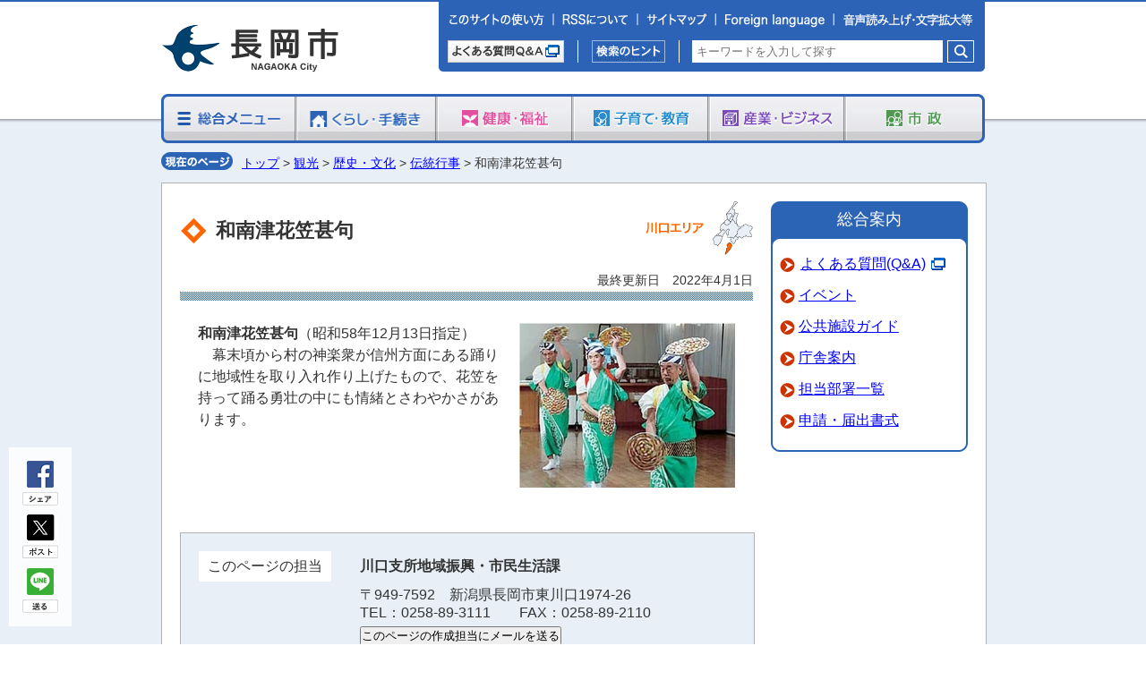

--- FILE ---
content_type: text/html
request_url: https://www-city-nagaoka-niigata-jp.cache.yimg.jp/kankou/rekishi/gyouji/kawa-hanagasa.html
body_size: 27476
content:
<?xml version="1.0" encoding="UTF-8"?>
<!DOCTYPE html PUBLIC "-//W3C//DTD XHTML 1.0 Transitional//EN" "http://www.w3.org/TR/xhtml1/DTD/xhtml1-transitional.dtd">
<html xmlns="http://www.w3.org/1999/xhtml" lang="ja" xml:lang="ja">  
<head>
<!-- Google Tag Manager -->
<script>(function(w,d,s,l,i){w[l]=w[l]||[];w[l].push({'gtm.start':
new Date().getTime(),event:'gtm.js'});var f=d.getElementsByTagName(s)[0],
j=d.createElement(s),dl=l!='dataLayer'?'&l='+l:'';j.async=true;j.src=
'https://www.googletagmanager.com/gtm.js?id='+i+dl;f.parentNode.insertBefore(j,f);
})(window,document,'script','dataLayer','GTM-M4XM7F42');</script>
<!-- End Google Tag Manager -->

<!-- Google tag (gtag.js) -->
<script async src="https://www.googletagmanager.com/gtag/js?id=G-63FJSV0R49"></script>
<script>
  window.dataLayer = window.dataLayer || [];
  function gtag(){dataLayer.push(arguments);}
  gtag('js', new Date());

  gtag('config', 'G-63FJSV0R49');
</script>
<meta http-equiv="Pragma" content="no-cache">
<meta http-equiv="Cache-Control" content="no-cache">
<meta http-equiv="Expires" content="Thu, 01 Dec 1994 16:00:00 GMT"> 
<meta http-equiv="Content-Type" content="text/html; charset=UTF-8" />
<meta http-equiv="Content-Style-Type" content="text/css" />
<meta http-equiv="Content-Script-Type" content="text/javascript" />
<meta http-equiv="X-UA-COMPATIBLE" content="IE=edge">
<meta name="referrer" content="no-referrer-when-downgrade" />
<meta name="viewport" content="width=device-width, initial-scale=1.0, maximum-scale=2.0, user-scalable=yes" />
<meta name="description" content="長岡市ウェブサイト" />
<meta name="keywords" content="新潟県,新潟,長岡市,長岡,Nagaoka,長岡市役所" />
<meta name="ROBOTS" content="index,follow">
<meta property="og:image" content="../../../images/og_img.jpg" />
<title>和南津花笠甚句</title>
<link rel="shortcut icon" href="../../../images/favicon.ico" />
<link rel="stylesheet" href="../../../css/style.css?ver=11.27" type="text/css" charset="utf-8" />
<link rel="stylesheet" href="../../../css/smart.css?ver=11.27" type="text/css" charset="utf-8" />
<link rel="stylesheet" href="../../../css/asbg.css" type="text/css" charset="utf-8" />

<script type="text/javascript" src="../../../js/jquery-3.5.1.min.js"></script>
<script type="text/javascript" src="../../../js/common-j.js"></script>
<script type="text/javascript" src="../../../js/fontsize.js?ver=11.27"></script>
<script type="text/javascript" src="../../../js/accordion.js?ver=11.27"></script>
<script type="text/javascript" src="../../../js/jquery-ui-1.11.4.min.js"></script>

<script src="https://cdn-eas.readspeaker.com/script/13410/webReader/webReader.js?pids=wr&amp;forceAdapter=ioshtml5&amp;disable=translation,lookup" type="text/javascript" id="rs_req_Init"></script>
</head>

<body>
<!-- Google Tag Manager (noscript) -->
<noscript><iframe src="https://www.googletagmanager.com/ns.html?id=GTM-M4XM7F42"
height="0" width="0" style="display:none;visibility:hidden"></iframe></noscript>
<!-- End Google Tag Manager (noscript) -->


<div id="wrapper">


<!-- PCヘッダーエリア -->
<div id="headerbox" class="hidden_sp">
<!-- WCVPASTE!html!../../../_parts/parts-header1.html --><!-- ━━━━━━━━━━━━━━━━━━━━━━━━━ -->
<!-- EXCLUDE_MKNMZ_INDEXING_START -->
<div id="header">
	<h1 class="logo"><!-- WCVIMAGE --><a href="../../../index.html"><img src="../../../images/nagaoka_city2.gif" width="200" height="52"alt="長岡市公式サイト" /></a></h1>
	<div id="head_r">
		<div class="subnavi2"><!--
--><a href="../../../other/use.html" class="opticon opticon001 mobtn"><img src="../../../images/optimization/pc_1000.png" alt="このサイトの使い方" /></a><!--
--><a href="../../../other/rss.html" class="opticon opticon002 mobtn"><img src="../../../images/optimization/pc_1000.png" alt="RSSについて" /></a><!--
--><a href="../../../other/sitemap.html" class="opticon opticon003 mobtn"><img src="../../../images/optimization/pc_1000.png" alt="サイトマップ" /></a><!--
--><label for="langdisplay" class="opticon opticon014"><img src="../../../images/optimization/pc_1000.png" alt="Foreign language" /></label><!--
--><label for="asalldisplay" class="opticon opticon013"><img src="../../../images/optimization/pc_1000.png?ver=11.27" alt="音声・閲覧補助" /></label></div>
		<div class="clear"></div>

		<div class="itembox">
			<div class="qabox">
				<a href="http://qa.city.nagaoka.niigata.jp/" target="_blank" class="opticon opticon005 mobtn"><img src="../../../images/optimization/pc_1000.png" alt="よくある質問Ｑ＆Ａ" /></a>
			</div>
			<div class="searchbox3">
				<a href="../../../other/search.html" class="opticon opticon006 mobtn"><img src="../../../images/optimization/pc_1000.png" alt="検索のヒント" /></a>
			</div>
			<div class="searchbox4">
				<div class="l-search">
				<form id="cse-search-box" action="https://www.city.nagaoka.niigata.jp/other/result.html">
					<input type="text" name="q" class="l-search__text" placeholder="キーワードを入力して探す" value="" />
					<button class="l-search__btn"><img src="../../../images/btn-gsearch.png" alt="検索"></button>
				</form>
				</div>
			</div>
			<div class="clear"></div>
		</div>
	</div>
	<div class="clear"></div>
</div>

<div id="langcontainer">
	<input type="checkbox" id="langdisplay">
	<div id="langbox">
		<a href="https://honyaku.j-server.com/LUCNAGAOKA/ns/w4/jaen">English</a>
		<a href="https://honyaku.j-server.com/LUCNAGAOKA/ns/w4/jazhb">繁体中文</a>
		<a href="https://honyaku.j-server.com/LUCNAGAOKA/ns/w4/jazh">簡体中文</a>
		<a href="https://honyaku.j-server.com/LUCNAGAOKA/ns/w4/jako">Korean</a>
		<a href="https://honyaku.j-server.com/LUCNAGAOKA/ns/w4/japt">Portugues</a>
		<a href="https://honyaku.j-server.com/LUCNAGAOKA/ns/w4/javi">Tiếng Việt</a>
		<a href="https://translate.google.com/translate?sl=ja&tl=fr&u=https://www.city.nagaoka.niigata.jp/">Français</a>
	</div>
</div>

<div id="ascontainer">
	<input type="checkbox" id="asalldisplay" name="asalldisplay" value="1">
	<div id="asallbox">
		<div class="asbgbtn">
			<span>背景色</span>
			<input type="button" name="asbgbtnstandard" data-bgcolor="standard" value="標準">
			<input type="button" name="asbgbtnblack" data-bgcolor="black" value="黒">
			<input type="button" name="asbgbtnblue" data-bgcolor="blue" value="青">
			<input type="button" name="asbgbtnyellow" data-bgcolor="yellow" value="黄">
		</div>
		<div class="asfsbtn">
			<span>文字サイズ</span>
			<input type="button" name="asfsbtnplus" value="拡大">
			<input type="button" name="asfsbtnzero" value="標準">
		</div>
		<div class="asrsbtn">
			<span>音声読み上げ</span>
			<div id="readspeaker_button1" class="rs_skip rsbtn rs_preserve rswrapped">
			<a href="https://app-eas.readspeaker.com/cgi-bin/rsent?customerid=13410&amp;lang=ja_jp&amp;readid=contentstop,contents,onecontents&amp;url=" title="音声で読み上げる" rel="nofollow" class="rsbtn_play" accesskey="L">
				<span class="rsbtn_left rsimg rspart"><span class="rsbtn_text"><span>読み上げる</span></span></span>
				<span class="rsbtn_right rsimg rsplay rspart"></span>
			</a>
			</div>
		</div>
		<div class="asclosebtn"><label for="asalldisplay">閉じる</label></div>
	</div>
</div>
<!-- EXCLUDE_MKNMZ_INDEXING_END -->
<!-- ━━━━━━━━━━━━━━━━━━━━━━━━━ --><!-- /WCVPASTE -->


<!-- グローバルナビゲーション -->
<div id="gnavi">
<!-- WCVPASTE!html!../../../_parts/parts-menu6.html --><!-- ━━━━━━━━━━━━━━━━━━━━━━━━━ -->
<!-- EXCLUDE_MKNMZ_INDEXING_START -->
	<ul id="3"><!--
		--><li kbn="menu"><!-- WCVIMAGE --><a href="../../../index_menu.html"><img src="../../../images/menu/menu001.jpg" width="152" height="55" alt="総合メニュー" class="btn" /></a></li><!--
		--><li kbn="kurashi"><!-- WCVIMAGE --><a href="../../../kurashi/index.html"><img src="../../../images/menu/menu002.jpg" width="156" height="55" alt="くらし・手続き" class="btn" /></a></li><!--
		--><li kbn="fukushi"><!-- WCVIMAGE --><a href="../../../fukushi/index.html"><img src="../../../images/menu/menu003.jpg" width="152" height="55" alt="健康・福祉" class="btn" /></a></li><!--
		--><li kbn="kosodate"><!-- WCVIMAGE --><a href="../../../kosodate/index.html"><img src="../../../images/menu/menu004.jpg" width="152" height="55" alt="子育て・教育" class="btn" /></a></li><!--
		--><li kbn="sangyou"><!-- WCVIMAGE --><a href="../../../sangyou/index.html"><img src="../../../images/menu/menu005.jpg" width="152" height="55" alt="産業・ビジネス" class="btn" /></a></li><!--
		--><li kbn="shisei"><!-- WCVIMAGE --><a href="../../../shisei/index.html"><img src="../../../images/menu/menu006.jpg" width="156" height="55" alt="市政" class="btn" /></a></li><!--
	--></ul>
	<ol id="gnavien" style="display:none;"><!--
		--><li><a href="../../../index_menu.html"><img src="../../../images/menu/menu001en.jpg" alt="総合メニュー" /></a></li><!--
		--><li><a href="../../../kurashi/index.html"><img src="../../../images/menu/menu002en.jpg" alt="くらし・手続き" /></a></li><!--
		--><li><a href="../../../fukushi/index.html"><img src="../../../images/menu/menu003en.jpg" alt="健康・福祉" /></a></li><!--
		--><li><a href="../../../kosodate/index.html"><img src="../../../images/menu/menu004en.jpg" alt="子育て・教育" /></a></li><!--
		--><li><a href="../../../sangyou/index.html"><img src="../../../images/menu/menu005en.jpg" alt="産業・ビジネス" /></a></li><!--
		--><li><a href="../../../shisei/index.html"><img src="../../../images/menu/menu006en.jpg" alt="市政" /></a></li><!--
	--></ol>
<!-- EXCLUDE_MKNMZ_INDEXING_END -->
<!-- ━━━━━━━━━━━━━━━━━━━━━━━━━ --><!-- /WCVPASTE -->
</div>
<!-- //グローバルナビゲーション -->
</div>
<!-- //PCヘッダーエリア -->


<!-- SPヘッダーエリア -->
<div id="spheaderbox" class="hidden_pc">
<!-- WCVPASTE!html!../../../_parts/parts-header2.html --><!-- ━━━━━━━━━━━━━━━━━━━━━━━━━ -->
<!-- EXCLUDE_MKNMZ_INDEXING_START -->
<div id="spheader">

	<div>
		<h1 class="logo"><!-- WCVIMAGE --><a href="../../../index.html"><img src="../../../images/sp/sp_nagaokacity2.png"alt="長岡市公式サイト" /></a></h1>
		<div id="menu_btn">
			<!-- WCVIMAGE --><img src="../../../images/sp/sp_supportbtn.png" alt="音声・閲覧補助" id="sp_menu_support" />
			<!-- WCVIMAGE --><img src="../../../images/sp/sp_menubtn.png?ver=11.27" alt="menu" id="sp_menu" />
		</div>
		<br class="clear" />
	</div>

	<div id="spmenu_support">
		<div id="spgnavi_support">
			<div class="asbgbtn">
				<span>背景色</span>
				<input type="button" name="asbgbtnstandard" data-bgcolor="standard" value="標準">
				<input type="button" name="asbgbtnblack" data-bgcolor="black" value="黒">
				<input type="button" name="asbgbtnblue" data-bgcolor="blue" value="青">
				<input type="button" name="asbgbtnyellow" data-bgcolor="yellow" value="黄">
			</div>
			<div class="asfsbtn">
				<span>文字サイズ</span>
				<input type="button" name="asfsbtnplus" value="拡大">
				<input type="button" name="asfsbtnzero" value="標準">
			</div>
			<div class="asrsbtn">
				<span>音声読み上げ</span>
				<div id="readspeaker_button2" class="rs_skip rsbtn rs_preserve rswrapped">
				<a href="https://app-eas.readspeaker.com/cgi-bin/rsent?customerid=13410&amp;lang=ja_jp&amp;readid=contentstop,contents,onecontents&amp;url=" title="音声で読み上げる" rel="nofollow" class="rsbtn_play" accesskey="L2">
					<span class="rsbtn_left rsimg rspart"><span class="rsbtn_text"><span>読み上げる</span></span></span>
					<span class="rsbtn_right rsimg rsplay rspart"></span>
				</a>
				</div>
			</div>
		</div>
	</div>

	<div id="spmenu">
		<div id="spgnavi">
			<ul>
				<li class="left"><p><a href="../../../index_menu.html"><span class="opticon menu1 opticonmenu"></span>総合メニュー</a></p></li>
				<li class="right"><p><a href="../../../kurashi/index.html"><span class="opticon menu2 opticonmenu"></span>くらし・手続き</a></p></li>
				<li class="left"><p><a href="../../../fukushi/index.html"><span class="opticon menu3 opticonmenu"></span>健康・福祉</a></p></li>
				<li class="right"><p><a href="../../../kosodate/index.html"><span class="opticon menu4 opticonmenu"></span>子育て・教育</a></p></li>
				<li class="left"><p><a href="../../../sangyou/index.html"><span class="opticon menu6 opticonmenu"></span>産業・ビジネス</a></p></li>
				<li class="right"><p><a href="../../../shisei/index.html"><span class="opticon menu7 opticonmenu"></span>市政</a></p></li>
			</ul>
			<br class="clear" />
		</div>

		<div id="spgnaviqa">
			<div class="qaleft">
				<a href="../../../event/index.html" class="opticon opticonsp404"><img src="../../../images/optimization/sp_1000.png" alt="イベントカレンダー"></a>
			</div>
			<div class="qaright">
				<a href="../../../fukushi/cate01/isya.html" class="opticon opticonsp405"><img src="../../../images/optimization/sp_1000.png" alt="急患診療"></a>
			</div>
			<div class="clear"></div>
			<div class="qaleft">
				<a href="http://qa.city.nagaoka.niigata.jp/" target="_blank" class="opticon opticonsp402"><img src="../../../images/optimization/sp_1000.png" alt="よくある質問Q&A"></a>
			</div>
			<div class="qaright">
				<label for="langdisplaysp" class="opticon opticonsp406"><img src="../../../images/optimization/sp_1000.png" alt="Foreign language"></label>
			</div>
			<div class="clear"></div>
			<div id="langcontainersp">
				<input type="checkbox" id="langdisplaysp">
				<div id="langboxsp">
					<a href="https://honyaku.j-server.com/LUCNAGAOKA/ns/w4/jaen">English</a>
					<a href="https://honyaku.j-server.com/LUCNAGAOKA/ns/w4/jazhb">繁体中文</a>
					<a href="https://honyaku.j-server.com/LUCNAGAOKA/ns/w4/jazh">簡体中文</a>
					<a href="https://honyaku.j-server.com/LUCNAGAOKA/ns/w4/jako">Korean</a>
					<a href="https://honyaku.j-server.com/LUCNAGAOKA/ns/w4/japt">Portugues</a>
					<a href="https://honyaku.j-server.com/LUCNAGAOKA/ns/w4/javi">Tiếng Việt</a>
					<a href="https://translate.google.com/translate?sl=ja&tl=fr&u=https://www.city.nagaoka.niigata.jp/">Français</a>
				</div>
			</div>
		</div>
	</div>


	<div class="itembox">
		<div class="searchbox4">
				<div class="l-search">
				<form id="cse-search-box-sp" action="https://www.city.nagaoka.niigata.jp/other/result.html">
					<input type="text" name="q" class="l-search__text" placeholder="キーワードを入力して探す" value="" />
					<button class="l-search__btn opticon opticonsp1000"><img src="../../../images/optimization/sp_1000.png" alt="検索"></button>
				</form>
				</div>
		</div>
	</div>

</div>

<div class="snsareasp">
<ul><li class="sns_fb"><div>シェア</div></li><li class="sns_tw"><div>ポスト</div></li><li class="sns_ln"><div>送る</div></li></ul>
<div class="clear"></div>
</div>

<!-- EXCLUDE_MKNMZ_INDEXING_END -->
<!-- ━━━━━━━━━━━━━━━━━━━━━━━━━ --><!-- /WCVPASTE -->
</div>
<!-- //SPヘッダーエリア -->









<!-- メインエリア -->
<div id="contwrap">

<!-- WCVPASTE!html!../../../parts-slidemenu_sub.html --><!-- ━━━━━━━━━━━━━━━━━━━━━━━━━ -->
<!-- ━━━━━━━━━━━━━━━━━━━━━━━━━ --><!-- /WCVPASTE -->

	<div id="container2">
		<div class="pankuzubox hidden_sp"><p><img src="../../../images/pankuzu.gif" alt="" /><!-- WCVCRUMBS!&gt;!nagaoka --><a href="../../../index.html">トップ</a> &gt; <a href="../../">観光</a> &gt; <a href="../">歴史・文化</a> &gt; <a href="./">伝統行事</a> &gt; 和南津花笠甚句<!-- /WCVCRUMBS --></p></div>
		<div class="pankuzubox hidden_pc"><p><img src="../../../images/sp/pankuzu.png" alt="" /><!-- WCVCRUMBS!&gt;!nagaoka --><a href="../../../index.html">トップ</a> &gt; <a href="../../">観光</a> &gt; <a href="../">歴史・文化</a> &gt; <a href="./">伝統行事</a> &gt; 和南津花笠甚句<!-- /WCVCRUMBS --></p></div>

<!--===== 2カラム：コンテンツエリア start ===============-->
		<div id="contentsarea2cal">

		<!-- メインコンテンツ -->
		<div id="contents">

		<div class="kankouttlbox">
			<div class="kankouttl">
				<h2><!-- WCVTITLE -->和南津花笠甚句<!-- /WCVTITLE --></h2>
<!-- WCVTABLE!../../../_rows/item-kankouarea.rows -->
<!-- WCVROW!kwarea!14002184950 -->
<a href="../../area/area_kawaguchi.html"><img src="../../images/bg_kawaguchi.jpg" alt="川口エリア" /></a>
<!-- /WCVROW -->
<!-- /WCVTABLE -->
				<div class="clear"></div>
			</div>
			<p><!-- WCVTEXT -->最終更新日　2022年4月1日<!-- /WCVTEXT --></p>
		</div>

		<div class="layout1">
<!-- WCVTABLE!../../../_rows/template.rows -->
<!-- WCVROW!image-right!14002185330 -->
<div class="imgright">
<p><!-- WCVIMAGE --><img src="./img/kawa-hanagasa.jpg" alt="和南津花笠甚句" width="241" height="184" /><br />
<span><!-- WCVTEXT --><!-- /WCVTEXT --></span></p>
<!-- WCVTEXT --><strong>和南津花笠甚句</strong>（昭和58年12月13日指定）<br />
　幕末頃から村の神楽衆が信州方面にある踊りに地域性を取り入れ作り上げたもので、花笠を持って踊る勇壮の中にも情緒とさわやかさがあります。<!-- /WCVTEXT -->
<div class="clear"></div>
</div>
<!-- /WCVROW -->
<!-- /WCVTABLE -->
		</div>


		<div class="tantouwaku">
			<div class="tantoubox">
				<div class="tantouttl"><p>このページの担当</p></div>
				<div class="tantoulist">
				<dl>
<!-- WCVTABLE!../../../_rows/toiawase.rows -->
<!-- WCVROW!contactC3126!17127268640 -->
<dt class="C3126"><!-- WCVTEXT -->川口支所地域振興・市民生活課<!-- /WCVTEXT --></dt>
<dd><!-- WCVTEXT -->〒949-7592　新潟県長岡市東川口1974-26<br />
TEL：0258-89-3111　　FAX：0258-89-2110<!-- /WCVTEXT -->
<button class="contact_btn" data-cid="C3126">このページの作成担当にメールを送る</button></dd>
<!-- /WCVROW -->
<!-- /WCVTABLE --></dl>
				</div>
			</div>
		</div>

		</div>
		<!-- //メインコンテンツ -->


	<!-- 右メニュー -->
	<div id="contentsright">
<!-- WCVPASTE!html!../../../_parts/parts-rightmenu2.html --><!-- ━━━━━━━━━━━━━━━━━━━━━━━━━ -->
<div class="snsareasp hidden_pc">
<ul><li class="sns_fb"><div>シェア</div></li><li class="sns_tw"><div>ポスト</div></li><li class="sns_ln"><div>送る</div></li></ul>
<div class="clear"></div>
</div>
<!-- ━━━━━━━━━━━━━━━━━━━━━━━━━ --><!-- /WCVPASTE -->

<!-- WCVPASTE!html!../../../_parts/parts-rightmenu1.html --><!-- ━━━━━━━━━━━━━━━━━━━━━━━━━ -->
<!-- EXCLUDE_MKNMZ_INDEXING_START -->
	<div class="subinfobox">
		<div class="subinfohead"><p>総合案内</p></div>
		<div class="subinfolist">
		<ul>
			<li><!-- WCVTEXT --><a href="http://qa.city.nagaoka.niigata.jp/" target="_blank" class="newwin">よくある質問(Q&amp;A)</a><!-- /WCVTEXT --></li>
			<li><!-- WCVTEXT --><a href="../../../event/index.html">イベント</a><!-- /WCVTEXT --></li>
			<li><!-- WCVTEXT --><a href="../../../shisetsu/index.html">公共施設ガイド</a><!-- /WCVTEXT --></li>
			<li><!-- WCVTEXT --><a href="../../../shisei/cate05/annai.html">庁舎案内</a><!-- /WCVTEXT --></li>
			<li><!-- WCVTEXT --><a href="../../../shisei/cate05/itiran.html">担当部署一覧</a><!-- /WCVTEXT --></li>
			<li><!-- WCVTEXT --><a href="../../../download/index.html">申請・届出書式</a><!-- /WCVTEXT --></li>
			<div class="clear"></div>
		</ul>
		</div>

	</div>
<!-- EXCLUDE_MKNMZ_INDEXING_END -->
<!-- ━━━━━━━━━━━━━━━━━━━━━━━━━ --><!-- /WCVPASTE -->
	</div>
	<!-- //右メニュー -->

	<div class="clear"></div>
	</div>
<!--===== 2カラム：コンテンツエリア end ===============-->

</div><!--===== //container2 end ===============-->

<div id="enquetearea">
<!-- WCVPASTE!html!../../../_parts/parts-enquet.html --><!-- ━━━━━━━━━━━━━━━━━━━━━━━━━ -->
<!-- EXCLUDE_MKNMZ_INDEXING_START -->
<div id="enquetebox">
<div id="enquetettl"><h4><strong>このページに関するアンケート</strong></h4></div>
<div class="qa_area">
<form action="/cgi-bin/enquete/enq.cgi" method="post" name="commonform" id="commonform" onsubmit="return enq_submit()">
<dl>
<dt>質問：このページの情報は役に立ちましたか。</dt>
<dd><fieldset><legend>情報の内容</legend>
<input type="radio" name="enq1" value="役に立った" id="enq1_1" /><label for="enq1_1">役に立った</label>　<input type="radio" name="enq1" value="役に立たなかった" id="enq1_2" /><label for="enq1_2">役に立たなかった</label>　<input type="radio" name="enq1" value="どちらともいえない" id="enq1_3" /><label for="enq1_3">どちらともいえない</label>
</fieldset></dd>
<dt>質問：このページは見つけやすかったですか。</dt>
<dd><fieldset><legend>見つけやすさ</legend>
<input type="radio" name="enq2" value="見つけやすかった" id="enq2_1" /><label for="enq2_1">見つけやすかった</label>　<input type="radio" name="enq2" value="見つけにくかった" id="enq2_2" /><label for="enq2_2">見つけにくかった</label>　<input type="radio" name="enq2" value="どちらともいえない" id="enq2_3" /><label for="enq2_3">どちらともいえない</label>
</fieldset></dd>
<dt>質問：このページはどのようにしてたどり着きましたか。</dt>
<dd><fieldset><legend>たどり着き</legend>
<input type="radio" name="enq3" value="トップページから順に" id="enq3_1" /><label for="enq3_1">トップページから順に</label>　<input type="radio" name="enq3" value="サイト内検索" id="enq3_2" /><label for="enq3_2">サイト内検索</label>　<input type="radio" name="enq3" value="検索エンジン" id="enq3_3" /><label for="enq3_3">検索エンジン</label>　<input type="radio" name="enq3" value="その他" id="enq3_4" /><label for="enq3_4">その他</label>
</fieldset></dd>
<dt>質問：長岡市ホームページはどれくらいの頻度でご覧になりますか。</dt>
<dd><fieldset><legend>頻度</legend>
<input type="radio" name="enq4" value="はじめて" id="enq4_1" /><label for="enq4_1">はじめて</label>　<input type="radio" name="enq4" value="ときどき" id="enq4_2" /><label for="enq4_2">ときどき</label>　<input type="radio" name="enq4" value="いつも" id="enq4_3" /><label for="enq4_3">いつも</label>
</fieldset></dd>
</dl>
<input type="hidden" id="enq_info1" name="info1" value="" />
<input type="hidden" id="enq_info2" name="info2" value="" />
<input type="hidden" id="enq_info3" name="info3" value="" />
<input type="hidden" id="enq_info4" name="info4" value="" />
<input type="hidden" name="iken" value="">
<div class="submitbox"><input type="image" src="../../../images/btn_submit.jpg" name="submit" alt="送信" value="" /></div>
</form>
</div>
</div>
<!-- EXCLUDE_MKNMZ_INDEXING_END -->
<!-- ━━━━━━━━━━━━━━━━━━━━━━━━━ --><!-- /WCVPASTE -->
</div>

<div id="bannerarea">
<!-- WCVPASTE!html!../../../_parts/parts-banner6.html --><!-- ━━━━━━━━━━━━━━━━━━━━━━━━━ -->
<!-- ━━━━━━━━━━━━━━━━━━━━━━━━━ --><!-- /WCVPASTE -->
</div>

<div id="footitem">
<!-- WCVPASTE!html!../../../_parts/parts-footer1.html --><!-- ━━━━━━━━━━━━━━━━━━━━━━━━━ -->
<!-- EXCLUDE_MKNMZ_INDEXING_START -->
	<div id="toTop" class="backtop"><p><a href="#wrapper">ページトップに戻る</a></p></div>
	<div class="footindex"><p><!-- WCVTEXT --><a href="../../../other/accessibility.html">アクセシビリティ</a>&nbsp;｜&nbsp;<a href="../../../other/privacy.html">個人情報の取り扱い</a>&nbsp;｜&nbsp;<a href="../../../other/menseki.html">免責事項</a>&nbsp;｜&nbsp;<a href="../../../other/toiawase.html">お問い合わせ</a><!-- /WCVTEXT --></p></div>

<!-- EXCLUDE_MKNMZ_INDEXING_END -->
<!-- ━━━━━━━━━━━━━━━━━━━━━━━━━ --><!-- /WCVPASTE -->
</div>

</div><!--===== //メインエリア contwrap end ===============-->








<!-- フッターエリア -->
<div id="footerarea">
<!-- WCVPASTE!html!../../../_parts/parts-footer2.html --><!-- ━━━━━━━━━━━━━━━━━━━━━━━━━ -->
<!-- EXCLUDE_MKNMZ_INDEXING_START -->
<div id="footer">
	<div class="footerinforight">
<!-- WCVTEXT --><span>長岡市役所総合窓口（アオーレ長岡東棟1階）</span><br />
平日：午前8時30分～午後5時15分／土・祝：午前9時～午後5時<br />
休業日：日曜日・年末年始<br />
※日曜日と祝日が重なる場合は、お休みとなります。<br />
※<a href="../../../shisei/cate05/ao-re/reception-status.html">総合窓口の待ち人数はこちらから確認できます。</a><br />
<span>上記以外の担当部署</span><br />
平日　　午前8時30分～午後5時15分<br />
※部署、施設によっては、開庁・開館の日・時間が異なるところがあります。<!-- /WCVTEXT -->
	</div>
	<div class="footerinfoleft">
	<img src="../../../images/img_footid.gif" width="180" height="45" alt="長岡市役所" /><br />
	<address>〒940-8501　新潟県長岡市大手通1丁目4番地10　<a href="../../../shisei/cate05/ao-re/access.html" class="opticon opticoncm000"><img src="../../../images/optimization/pc_1000.png" alt="アクセス" /></a><br />
	電話：0258-35-1122（代表）　FAX：0258-39-2275（代表）<br />
	法人番号：7000020152021（<a href="../../../shisei/cate01/my-number.html#10">法人番号について</a>）<br />
	［<a href="../../../kurashi/cate02/invoice-number.html">適格請求書発行事業者登録番号はこちら</a>］</address>
	<p class="copyright">Copyright &copy; 2006 Nagaoka City. All Rights Reserved.</p>
	</div>
	<br class="clear" />
	</div>
</div>
<!-- EXCLUDE_MKNMZ_INDEXING_END -->
<!-- ━━━━━━━━━━━━━━━━━━━━━━━━━ --><!-- /WCVPASTE -->
</div><!-- //フッターエリア footerarea end ===============-->


</div><!--===== //全体 wrapper end ===============-->

<!-- WCVPASTE!html!../../../_parts/parts-slashbody.html --><!-- ━━━━━━━━━━━━━━━━━━━━━━━━━ -->
<div id="snsarea" class="hidden_sp">
<ul><li class="sns_fb">Facebook</li><li class="sns_tw">X</li><li class="sns_ln">LINE</li></ul>
</div>
<!-- ━━━━━━━━━━━━━━━━━━━━━━━━━ --><!-- /WCVPASTE -->

</body>

</html>

--- FILE ---
content_type: text/css
request_url: https://www-city-nagaoka-niigata-jp.cache.yimg.jp/css/asbg.css
body_size: 9691
content:
/* 補助系エリア
--------------------------------------------------------------- */
#langdisplay {
	display: none;
}
#langdisplay:checked + #langbox {
	display: block;
}

#langdisplaysp {
	display: none;
}
#langdisplaysp:checked + #langboxsp {
	display: flex;
}

#asalldisplay {
	display: none;
}
#asalldisplay:checked + #asallbox {
	display: block;
}


#langcontainer {
	width: 920px;
	margin: 0 auto;
	position: relative;
}

#langbox {
	display: none;
	position: absolute;
	top: -40px;
	right: 170px;
	background: #fff;
	box-shadow: 0 3px 6px rgba(0, 0, 0, 0.25);
	border-radius: 2px;
	font-size: 16px;
	line-height: 30px;
	text-align: left;
	z-index: 20;
}

#langbox a {
	display: block;
	padding: 5px 25px 5px 15px;
	background-color: #EEEEEE;
	border: 1px solid #EEEEEE;
	border-bottom: 1px solid #999999;
	color: #000000;
	text-decoration: none;
}

#langbox a::before {
	content: '▶';
	margin-right: 10px;
}

#langbox a:last-child {
	border-bottom: none;
}

#langboxsp {
	display: none;
	flex-wrap: wrap;
	justify-content: center;
}

#langboxsp a {
	display: block;
	margin: 5px;
	padding: 10px 0;
	width: calc(50% - 25px);
	background-color: #EEEEEE;
	border: 1px solid #999999;
	text-decoration: none;
}

#ascontainer {
	width: 920px;
	margin: 0 auto;
	position: relative;
}

#asallbox {
	display: none;
	position: absolute;
	top: 0;
	right: 0;
	padding: 20px;
	background: #fff;
	box-shadow: 0 3px 6px rgba(0, 0, 0, 0.25);
	border-radius: 2px;
	font-size: 16px;
	line-height: 30px;
	text-align: left;
	z-index: 20;
}

#spgnavi_support {
	width: 80%;
	margin: 0 auto;
	padding: 20px;;
	background-color:#fff;
	border-radius: 2px;
	font-size: 24px;
	line-height: 32px;
}

.asbgbtn input[type=button], 
.asfsbtn input[type=button] {
	padding: 3px 5px;
	font-size: 16px;
	border-radius: 2px;
	cursor: pointer;
}

.asbgbtn input[name=asbgbtnstandard] {
	background-color:#fff;
	color: #000;
	border: 1px solid #666;
}

.asbgbtn input[name=asbgbtnblack] {
	background-color:#000;
	color: #ff0;
	border: 1px solid #ff0;
}

.asbgbtn input[name=asbgbtnblue] {
	background-color:#00f;
	color: #ff0;
	border: 1px solid #ff0;
}

.asbgbtn input[name=asbgbtnyellow] {
	background-color:#ff0;
	color: #000;
	border: 1px solid #000;
}

.asfsbtn input[name=asfsbtnplus] {
	font-weight: bold;
	font-size: 20px;
}

.asfsbtn input[name=asfsbtnplus], 
.asfsbtn input[name=asfsbtnzero] {
	background: transparent;
	color: currentcolor;
	border: 2px solid #666;
}

.asfsbtn, 
.asrsbtn {
	margin: 10px 0 0;
}

.asclosebtn {
	margin: 20px 0 0;
	text-align: center;
}

.asclosebtn label {
	padding: 3px 5px;
	background: transparent;
	border: 2px solid #666;
	border-radius: 2px;
	font-size: 16px;
	cursor: pointer;
}

@media screen and (min-width: 0px) and (max-width: 640px) {
	.asfsbtn, 
	.asrsbtn {
		margin: 20px 0 0;
	}

	.asbgbtn input[type=button], 
	.asfsbtn input[type=button] {
		padding: 5px 20px;
		border-radius: 0 !important;
		font-size: 24px !important;
		-webkit-appearance: none;
	}

	.asfsbtn input[name=asfsbtnplus] {
		font-size: 28px !important;
	}

}


/* 補助系スタイル
--------------------------------------------------------------- */
body.asbgblack {
	background-color:#000;
	color: #ffff00;
}
body.asbgblue {
	background-color:#00f;
	color: #ffff00;
}
body.asbgyellow {
	background-color:#ff0;
}

.asbgblack a:link, 
.asbgblack a:visited, 
.asbgblue a:link, 
.asbgblue a:visited {
	color: #ffffff;
}

.asbgcommon .slider .slider-nav-wrap .slider-nav .slick-slide, 
.asbgcommon .slider .slick-dots .slick-dots-button, 
.asbgcommon .lnavibox, 
.asbgcommon .mainbox, 
.asbgcommon #tabSns1, 
.asbgcommon #tabSns2, 
.asbgcommon #indexMovieArea, 
.asbgcommon #indexPrArea, 
.asbgcommon .bannerbox, 
.asbgcommon #headerbox, 
.asbgcommon .cateinfoWrap, 
.asbgcommon #contwrap, 
.asbgcommon #footerarea, 
.asbgcommon #contentsarea2cal, 
.asbgcommon .tantouwaku, 
.asbgcommon .tantoubox .tantouttl p, 
.asbgcommon #enquetebox, 
.asbgcommon .footerinforight, 
.asbgcommon .footindex {
	background: transparent;
	color: currentcolor;
}

.asbgcommon .indexMenuService li, 
.asbgcommon .indexMenuService li::before {
	background-color: transparent;
}

.asbgcommon a.ilsite, 
.asbgcommon a.ilin, 
.asbgcommon a.ilout {
	margin: 0;
	padding: 0;
	background: none;
}

.asbgcommon .titlebox {
	background: none;
	border-bottom: 5px solid #b3b3b3;
}

.asbgcommon #footerarea {
	border-top: 3px solid #b3b3b3;
}

.asbgblack .titlebox h2, 
.asbgblue .titlebox h2 {
	background: url(../images/bg_h2yellow.gif) no-repeat 0 0.8em;
}

.asbgyellow .titlebox h2 {
	background: url(../images/bg_h2black.gif) no-repeat 0 0.8em;
}

.asbgblack .slider .slider-nav-wrap .slider-nav .slick-slide.slick-current {
	background-color: #333333;
	color: currentcolor;
}
.asbgblack .slider .slider-nav-wrap .slider-nav .slick-slide.slick-current:after{
	border-right-color: #333333;
}

.asbgblack .slider .slider-nav-wrap .slick-arrow {
	background-color: #333333;
	border: 1px solid #ffff00;
}

.asbgblue .slider .slider-nav-wrap .slider-nav .slick-slide.slick-current {
	background-color: #0033ff;
	color: currentcolor;
}
.asbgblue .slider .slider-nav-wrap .slider-nav .slick-slide.slick-current:after{
	border-right-color: #0033ff;
}

.asbgblue .slider .slider-nav-wrap .slick-arrow {
	background-color:#0033ff;
	border: 1px solid #ffff00;
}

.asbgyellow .slider .slider-nav-wrap .slider-nav .slick-slide.slick-current {
	background-color: #ffff66;
	color: currentcolor;
}
.asbgyellow .slider .slider-nav-wrap .slider-nav .slick-slide.slick-current:after{
	border-right-color: #ffff66;
}

.asbgyellow .slider .slider-nav-wrap .slick-arrow {
	background-color:#ffff66;
	border: 1px solid #000000;
}

.asbgblack .indexMovieHaed, 
.asbgblack .indexPrHaed, 
.asbgblack .bannerttl, 
.asbgblack #scheduledata .schedule01,
.asbgblack #scheduledata .schedule02,
.asbgblack #scheduledata .schedule03,
.asbgblack .cateHead,
.asbgblack .uimenuidx .categorylist dl dt, 
.asbgblack .uimenuidx2 .lelist dl dt,
.asbgblack .uimenuidx3 .lelist dl dt,
.asbgblack .uimenuidx4 .lelist dl dt, 
.asbgblack #enquetettl, 
.asbgblack .subinfohead, 
.asbgblack .covid19head,
.asbgblack #langbox a {
	background: none;
	background-color:#333333;
	border: 1px solid #ffff00;
	color: #ffff00;
}

.asbgblue .indexMovieHaed, 
.asbgblue .indexPrHaed, 
.asbgblue .bannerttl, 
.asbgblue #scheduledata .schedule01,
.asbgblue #scheduledata .schedule02,
.asbgblue #scheduledata .schedule03,
.asbgblue .cateHead,
.asbgblue .uimenuidx .categorylist dl dt, 
.asbgblue .uimenuidx2 .lelist dl dt,
.asbgblue .uimenuidx3 .lelist dl dt,
.asbgblue .uimenuidx4 .lelist dl dt, 
.asbgblue #enquetettl, 
.asbgblue .subinfohead, 
.asbgblue .covid19head,
.asbgblue #langbox a {
	background: none;
	background-color:#0033ff;
	border: 1px solid #ffff00;
	color: #ffff00;
}

.asbgyellow .indexMovieHaed, 
.asbgyellow .indexPrHaed, 
.asbgyellow .bannerttl, 
.asbgyellow #scheduledata .schedule01,
.asbgyellow #scheduledata .schedule02,
.asbgyellow #scheduledata .schedule03,
.asbgyellow .cateHead,
.asbgyellow .uimenuidx .categorylist dl dt, 
.asbgyellow .uimenuidx2 .lelist dl dt,
.asbgyellow .uimenuidx3 .lelist dl dt,
.asbgyellow .uimenuidx4 .lelist dl dt, 
.asbgyellow #enquetettl, 
.asbgyellow .subinfohead, 
.asbgyellow .covid19head,
.asbgyellow #langbox a {
	background: none;
	background-color:#ffff66;
	border: 1px solid #000000;
	color: #000000;
}

.asbgyellow .subinfohead p, 
.asbgyellow .covid19head p {
	color: currentcolor;
}

.asbgblack .layout1 h3 {
	background-color:#333333;
	border: 2px solid #ffff00;
	color: #ffff00;
}

.asbgblue .layout1 h3 {
	background-color:#0033ff;
	border: 2px solid #ffff00;
	color: #ffff00;
}

.asbgyellow .layout1 h3 {
	background-color:#ffff66;
	border: 2px solid #000000;
	color: #000000;
}

.asbgcommon .layout1 div.ttl1 {
	border-left: 10px solid #b3b3b3;
	border-bottom: 2px solid #b3b3b3;
}

.asbgcommon .layout1 div.ttl1 p {
	background: none;
}

.asbgcommon .layout1 div.wk1, 
.asbgcommon .tableLayout2 th, .asbgcommon .tableLayout2 td, 
.asbgcommon .tableLayout3 th, .asbgcommon .tableLayout3 td, 
.asbgcommon .tableLayout4 th, .asbgcommon .tableLayout4 td, 
.asbgcommon .tableLayoutDL th, .asbgcommon .tableLayoutDL td {
	border-color: #b3b3b3 !important;
}

.asbgblue .tableLayout2 th, 
.asbgblue .tableLayout3 th, 
.asbgblue .tableLayout4 th, 
.asbgblue .tableLayoutDL th {
	background-color:#0033ff;
}

.asbgblack .tableLayout2 th, 
.asbgblack .tableLayout3 th, 
.asbgblack .tableLayout4 th, 
.asbgblack .tableLayoutDL th {
	background-color:#333333;
}

.asbgyellow .tableLayout2 th, 
.asbgyellow .tableLayout3 th, 
.asbgyellow .tableLayout4 th, 
.asbgyellow .tableLayoutDL th {
	background-color:#ffff66;
}

.asbgcommon .subinfolist, 
.asbgcommon .covid19list {
	background: none;
	border: 1px solid #b3b3b3;
}

.asbgcommon .footerinforight span {
	color: currentcolor;
	font-weight: bold;
}

.asbgcommon font[color="#ff0000"], 
.asbgcommon font[color=red] {
	color: currentcolor;
}

.asbgblack #asallbox {
	background: #000;
	border: 1px solid #ff0;
}

.asbgblue #asallbox {
	background: #00f;
	border: 1px solid #ff0;
}

.asbgyellow #asallbox {
	background: #ff0;
	border: 1px solid #000;
}

.asbgblack #spgnavi ul li, 
.asbgblack #spgnavi_support, 
.asbgblack #langboxsp a {
	background: #000;
}

.asbgblue #spgnavi ul li,
.asbgblue #spgnavi_support,
.asbgblue #langboxsp a {
	background: #00f;
}

.asbgyellow #spgnavi ul li,
.asbgyellow #spgnavi_support,
.asbgyellow #langboxsp a {
	background: #ff0;
}
